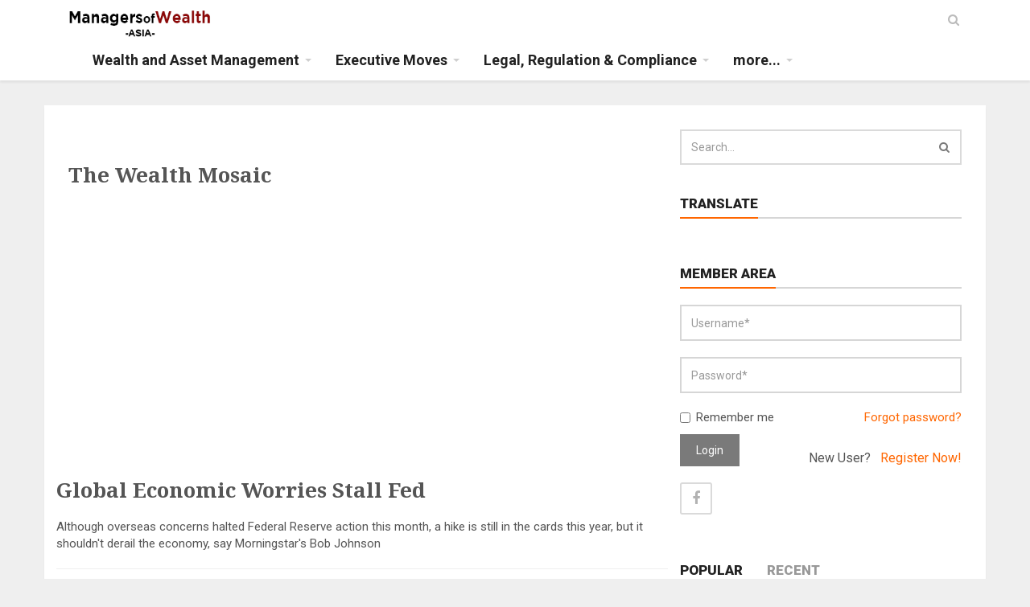

--- FILE ---
content_type: text/html; charset=utf-8
request_url: http://asia.managersofwealth.com/morningstar
body_size: 12572
content:
<!doctype html>
<html>

<head>
  <meta charset="utf-8">
  <meta name="revisit-after" content="1 Day">



<title>Managers of Wealth Asia Pacific</title>
<meta name="Description" content="Wealth, private banking and asset management news and opinion">
<meta name="Keywords" content="managers of wealth asia, banking news network,eubankers,apbankers,mebankers,ambankers,wealth management,fintech, pension news on-line information,breaking news, private client,private wealth advice,investment news,hnw,UHNW,IFA,alternative,tax and legal,unit trust,hedge funds,financial service,high net worth,wealth business,asset allocation,stocks,derivatives,options,bonds,finance publication,Fund management,money,wealth,rich, Fund of funds,Fund of hedge funds,Alternative assets,CTA,Financial services compliance,Money laundering,Private client tax,Inheritance tax,Money management,Asset allocation,Global wealth management,Private client stock broking,private equity,strategy,Succession planning,Estate planning,Family office,philanthropy,High net worth,Multi-family office,Offshore,rich life,Financial planning,Mass affluent,Premier banking,Investment strategies,Managed futures,Portfolio management,Technical analysis,Hedge fund performance,Hedge fund strategies,Fund performance,bank winners,losers,retirement,intermediaries,FREE trial,recession,recovery,market snapshot,takeovers,capital gains,movers and shakers,industry profiles,authoritative commentary,sector analysis,interviews,extensive market reports,people moves,on the move,wealth technology, bank law,Wealth Management,Trust and Estate, Web wise media group, global banking news network,asia pacific banking news network,middle east banking news network,breaking banking news, managers of wealth,WEALTH MANAGEMENT">






  <title> - Managers of Wealth - Asia - Wealth, private banking and asset management news and opinion</title>  <!-- Google tag (gtag.js) -->
<script async src="https://www.googletagmanager.com/gtag/js?id=G-WPMPCB3VJM"></script>
<script>
  window.dataLayer = window.dataLayer || [];
  function gtag(){dataLayer.push(arguments);}
  gtag('js', new Date());

  gtag('config', 'G-WPMPCB3VJM');
</script>  <meta class="viewport" name="viewport" content="width=device-width, initial-scale=1.0">
  <meta http-equiv="X-UA-Compatible" content="IE=edge">

  <!-- Favicon -->
  <!-- <link rel="shortcut icon" href="img/favicon/favicon.ico" type="image/x-icon" /> -->
  <link rel="apple-touch-icon" sizes="57x57" href="img/favicon/apple-touch-icon-57x57.png">
  <link rel="apple-touch-icon" sizes="60x60" href="img/favicon/apple-touch-icon-60x60.png">
  <link rel="apple-touch-icon" sizes="72x72" href="img/favicon/apple-touch-icon-72x72.png">
  <link rel="apple-touch-icon" sizes="76x76" href="img/favicon/apple-touch-icon-76x76.png">
  <link rel="apple-touch-icon" sizes="114x114" href="img/favicon/apple-touch-icon-114x114.png">
  <link rel="apple-touch-icon" sizes="120x120" href="img/favicon/apple-touch-icon-120x120.png">
  <link rel="apple-touch-icon" sizes="144x144" href="img/favicon/apple-touch-icon-144x144.png">
  <link rel="apple-touch-icon" sizes="152x152" href="img/favicon/apple-touch-icon-152x152.png">
  <link rel="apple-touch-icon" sizes="180x180" href="img/favicon/apple-touch-icon-180x180.png">
  <link rel="icon" type="image/png" href="img/favicon/favicon-16x16.png" sizes="16x16">
  <link rel="icon" type="image/png" href="img/favicon/favicon-32x32.png" sizes="32x32">
  <link rel="icon" type="image/png" href="img/favicon/favicon-96x96.png" sizes="96x96">
  <link rel="icon" type="image/png" href="img/favicon/android-chrome-192x192.png" sizes="192x192">

  <!-- Google Fonts -->
  <link href="https://fonts.googleapis.com/css?family=Roboto:100,300,300italic,400,400italic,500,700,700italic,900" rel="stylesheet" type="text/css">
  <link href="https://fonts.googleapis.com/css?family=Noto+Serif:400,400italic,700,700italic" rel="stylesheet" type="text/css">
  <link href="https://fonts.googleapis.com/css?family=Raleway:900" rel="stylesheet" type="text/css">

  <!-- Icon Font -->
  <link rel="stylesheet" href="/assets/plugins/font-awesome/css/font-awesome.min.css">

  <!-- Jquery js -->
  <script src="/assets/js/jquery-1.11.2.min.js"></script>

  <!-- Bootstrap js -->
  <script src="/assets/plugins/bootstrap/js/bootstrap.js"></script>

  <!-- Bootstrap CSS -->
  <link rel="stylesheet" href="/assets/plugins/bootstrap/css/bootstrap.min.css">

  <!-- Theme CSS -->
  <link rel="stylesheet" href="/assets/css/style.css">

  <!-- Edits CSS -->
  <link rel="stylesheet" href="/assets/css/default.css">

  <!--[if lt IE 9]>
    <script src="https://oss.maxcdn.com/libs/html5shiv/3.7.0/html5shiv.js"></script>
    <script src="https://oss.maxcdn.com/libs/respond.js/1.4.2/respond.min.js"></script>
  <![endif]-->
  


  
</head>

<body>


  <div id="main" class="header-style1">

    <header class="header-wrapper clearfix">

      <div class="header" id="header">
        <div class="container">
          <div class="mag-content">
            <div class="row">
              <div class="col-md-12">
                <!-- Mobile Menu Button -->
                <a class="navbar-toggle collapsed" id="nav-button" href="#mobile-nav">
                  <span class="icon-bar"></span>
                  <span class="icon-bar"></span>
                  <span class="icon-bar"></span>
                  <span class="icon-bar"></span>
                </a><!-- .navbar-toggle -->

                <!-- Main Nav Wrapper -->
                <nav class="navbar mega-menu">
                  <a class="logo" href="/" title="Latest financial technology news, research and opinion" rel="home">
                    <img src="https://mow.ams3.cdn.digitaloceanspaces.com/banners/asia_logo.png" style="height: 40px;">
                  </a><!-- .logo -->

                  <!-- Navigation Menu -->
                  <div class="navbar-collapse collapse">
                    <ul class="nav navbar-nav">
  <li class="dropdown menu-color3">
    <a href="/category/1" class="dropdown-toggle" role="button">Wealth and Asset Management</a>
  </li><!-- .dropdown .menu-color1 -->
  <li class="dropdown menu-color3">
    <a href="/category/2" class="dropdown-toggle" role="button">Executive Moves</a>
  </li><!-- .dropdown .menu-color1 -->
  <li class="dropdown menu-color2">
    <a href="/category/4" class="dropdown-toggle" role="button">Legal, Regulation & Compliance</a>
  </li><!-- .dropdown .menu-color1 -->

  <li class="dropdown mega-full menu-color2">
    <a href="#" class="dropdown-toggle" data-toggle="dropdown" role="button" aria-expanded="false">more...</a>
    <ul class="dropdown-menu fullwidth">
      <li>
        <!-- 5 block news in Mega Menu -->
        <div class="mega-menu-5block">
                    <div class="mega-menu-news">
            <div class="mega-menu-detail">
              <h4 class="entry-title">
                <a href="/category/5">FinTech</a>
              </h4>
            </div>
          </div><!-- .mega-menu-news -->
                    <div class="mega-menu-news">
            <div class="mega-menu-detail">
              <h4 class="entry-title">
                <a href="/category/6">Alternative Investments</a>
              </h4>
            </div>
          </div><!-- .mega-menu-news -->
                    <div class="mega-menu-news">
            <div class="mega-menu-detail">
              <h4 class="entry-title">
                <a href="/category/14">Tax</a>
              </h4>
            </div>
          </div><!-- .mega-menu-news -->
                    <div class="mega-menu-news">
            <div class="mega-menu-detail">
              <h4 class="entry-title">
                <a href="/category/16">Comment, Analysis & Research</a>
              </h4>
            </div>
          </div><!-- .mega-menu-news -->
                    <div class="mega-menu-news">
            <div class="mega-menu-detail">
              <h4 class="entry-title">
                <a href="/category/17">Retail Banking</a>
              </h4>
            </div>
          </div><!-- .mega-menu-news -->
                    <div class="mega-menu-news">
            <div class="mega-menu-detail">
              <h4 class="entry-title">
                <a href="/category/18">Investment Bank</a>
              </h4>
            </div>
          </div><!-- .mega-menu-news -->
                    <div class="mega-menu-news">
            <div class="mega-menu-detail">
              <h4 class="entry-title">
                <a href="/category/19">Planet SOS</a>
              </h4>
            </div>
          </div><!-- .mega-menu-news -->
                  </div><!-- .mega-menu-5block -->
      </li>
    </ul><!-- .dropdown-menu .fullwidth -->
  </li><!-- .dropdown .mega-full .menu-color3 -->
  <!-- / Mega Menu -->

</ul><!-- .nav .navbar-nav -->                  </div><!-- .navbar-collapse -->
                  <!-- End Navigation Menu -->

                </nav><!-- .navbar -->

                <div id="sb-search" class="sb-search">
                  <form action="/search" method="get" accept-charset="utf-8">                  <input class="sb-search-input" placeholder="Enter your search text..." type="text" value="" name="search" id="search">
                  <input class="sb-search-submit" type="submit" value="">
                  <span class="sb-icon-search fa fa-search" data-toggle="tooltip" data-placement="bottom" title="Search"></span>
                  </form>                </div><!-- .sb-search -->
              </div>
            </div>
          </div><!-- .mag-content -->
        </div><!-- .container -->
      </div><!-- .header -->

    </header><!-- .header-wrapper -->

    <div class="container main-wrapper">
      <!-- End Main Banner -->
      <div class="mag-content clearfix">
        <div class="row">
          <div class="col-md-12">
            <div class="ad728-wrapper">
              <br>
              <!-- AdSpeed.com Tag 8.1 for [Zone] website - leaderboard 728x90 [Any Dimension] -->
<script type="text/javascript" src="https://g.adspeed.net/ad.php?do=js&zid=123051&oid=28662&wd=-1&ht=-1&target=_blank"></script>
<!-- AdSpeed.com End -->            </div>
          </div>
        </div>
      </div>
      <!-- End Main Banner -->
      <div class="main-content mag-content clearfix">
        <div class="row blog-content" data-stickyparent>
          <div class="col-md-8" data-stickycolumn>
            <p>&nbsp;</p>
<!-- <img src="https://www.morningstar.co.uk/includes/images/MorningstarLogo-Header.gif"> -->
<h3>The Wealth Mosaic</h3>
<link href="http://vjs.zencdn.net/c/video-js.css" rel="stylesheet">
<script src="http://vjs.zencdn.net/c/video.js"></script>
<div class='row'>
	<div class="span8">
		<div  class="img-polaroid" style="width:560px">
			<!--
			<iframe width="560" height="315" src="http://video.morningstar.com/uk/video2012/121212_rdr_axa_robbailey_mstar.mp4" frameborder="0" allowfullscreen></iframe>
			-->
						<iframe width="560" height="315" src="https://www.youtube.com/embed/http://video.morningstar.com/us/video2015/150917_bob_mstar.mp4?controls=0" title="YouTube video player" frameborder="0" allow="accelerometer; autoplay; clipboard-write; encrypted-media; gyroscope; picture-in-picture" allowfullscreen></iframe>
					</div>
		<div id="body">
			<h3>Global Economic Worries Stall Fed</h3>
			Although overseas concerns halted Federal Reserve action this month, a hike is still in the cards this year, but it shouldn't derail the economy, say Morningstar's Bob Johnson			<hr>
			<p>
	<span style="color: rgb(0, 0, 0); font-family: Verdana, Arial, Helvetica, sans-serif; font-size: 13px; font-style: normal; font-variant: normal; font-weight: normal; letter-spacing: normal; line-height: 22px; orphans: auto; text-align: left; text-indent: 0px; text-transform: none; white-space: normal; widows: 1; word-spacing: 0px; -webkit-text-stroke-width: 0px; display: inline !important; float: none; background-color: rgb(253, 253, 253);">Transcript not yet available; please check back soon.</span></p>
		</div>
	</div>

	<div class="span4">
		<h3>Latest</h3>
		<div>
					<div>
				<a href="http://www.morningstar.co.uk/uk/videoCenter/videoCenter.aspx?id=715227" target="_blank"><img class="img-polaroid" src="http://im.mstar.com/im/videocenter/150917_bob_smallthumb.jpg" style="float:left; margin-right: 5px;"></a>
				<a href="http://www.morningstar.co.uk/uk/videoCenter/videoCenter.aspx?id=715227" target="_blank">Global Economic Worries Stall Fed</a>
				<br>Although overseas concerns halted Federal Reserve action this month, a hike is still in the cards this year, but it shouldn't derail the economy, say Morningstar's Bob Johnson			</div>
			<hr>
					<div>
				<a href="http://www.morningstar.co.uk/uk/videoCenter/videoCenter.aspx?id=692451" target="_blank"><img class="img-polaroid" src="http://video.morningstar.com/uk/im/150413_AtE_Patrick_OSullivan_smallthumb.jpg" style="float:left; margin-right: 5px;"></a>
				<a href="http://www.morningstar.co.uk/uk/videoCenter/videoCenter.aspx?id=692451" target="_blank">Are We Doing Enough to Prepare for Retirement?</a>
				<br>Government-led policy is helping us save more and give us the freedom to do what we want with our cash on retirement. But is that enough to eradicate pension poverty?			</div>
			<hr>
					<div>
				<a href="http://www.morningstar.co.uk/uk/videoCenter/videoCenter.aspx?id=690095" target="_blank"><img class="img-polaroid" src="http://video.morningstar.com/uk/im/150319_MICEU_Andrei_Kozyrev_smallthumb.jpg" style="float:left; margin-right: 5px;"></a>
				<a href="http://www.morningstar.co.uk/uk/videoCenter/videoCenter.aspx?id=690095" target="_blank">Russia is Too Dependent on Oil says Former Minister</a>
				<br>The Russian economy is not diversified enough to recover out of recession says former soviet Andrei Kozyrev - and it could face greater political unrest if the oil price doesn't rally			</div>
			<hr>
					<div>
				<a href="http://www.morningstar.co.uk/uk/videoCenter/videoCenter.aspx?id=666510" target="_blank"><img class="img-polaroid" src="http://im.mstar.com/im/videocenter/140926_gross_smallthumb.jpg" style="float:left; margin-right: 5px;"></a>
				<a href="http://www.morningstar.co.uk/uk/videoCenter/videoCenter.aspx?id=666510" target="_blank">PIMCO Investors: Time to Reassess, Not Panic</a>
				<br>Gross' departure will have definite repercussions at PIMCO, but the depth of the firm's research capabilities means investors can take some time to assess how Gross' exit will impact the firm before making an investment decision, says Morningstar's Michael Herbst			</div>
			<hr>
					<div>
				<a href="http://www.morningstar.co.uk/uk/videoCenter/videoCenter.aspx?id=643918" target="_blank"><img class="img-polaroid" src="http://video.morningstar.com/uk/im/140422_WSIIWY_OliverBell_smallthumb.jpeg" style="float:left; margin-right: 5px;"></a>
				<a href="http://www.morningstar.co.uk/uk/videoCenter/videoCenter.aspx?id=643918" target="_blank">Frontier Markets Offer Strongest Growth Over the Next Decade</a>
				<br>With most emerging markets offering growth at a similar pace to developed markets, T. Rowe Price's Oliver Bell sees frontier markets as the most promising over the next decade			</div>
			<hr>
					<div>
				<a href="http://www.morningstar.co.uk/uk/videoCenter/videoCenter.aspx?id=640952" target="_blank"><img class="img-polaroid" src="http://video.morningstar.com/uk/im/140325_3stocktips_dickiehodges_smallthumb.jpg" style="float:left; margin-right: 5px;"></a>
				<a href="http://www.morningstar.co.uk/uk/videoCenter/videoCenter.aspx?id=640952" target="_blank">3 Bond Investing Tips</a>
				<br>Rising interest rates, quantitative easing from Japan and implicit market support from the European Central Bank all make for interesting opportunities for bond investors			</div>
			<hr>
					<div>
				<a href="http://www.morningstar.co.uk/uk/videoCenter/videoCenter.aspx?id=638221" target="_blank"><img class="img-polaroid" src="http://video.morningstar.com/uk/im/140304_3stocktips_helenewilliamson_smallthumb.jpg" style="float:left; margin-right: 5px;"></a>
				<a href="http://www.morningstar.co.uk/uk/videoCenter/videoCenter.aspx?id=638221" target="_blank">Which Bond Markets Offer Value?</a>
				<br>Where are the professionals finding opportunities in the fixed income market? First State's bond manager Helene Williamson reveals her top three tips			</div>
			<hr>
					<div>
				<a href="http://www.morningstar.co.uk/uk/videoCenter/videoCenter.aspx?id=632870" target="_blank"><img class="img-polaroid" src="http://video.morningstar.com/uk/im/140130_3stocktips_fraserlundie_smallthumb.jpg" style="float:left; margin-right: 5px;"></a>
				<a href="http://www.morningstar.co.uk/uk/videoCenter/videoCenter.aspx?id=632870" target="_blank">3 Bond Investment Tips</a>
				<br>Fixed income fund manager Fraser Lundie of Hermes explains how he mitigates interest rate risk in his portfolio and why he prioritises quality and long duration bonds			</div>
			<hr>
					<div>
				<a href="http://www.morningstar.co.uk/uk/videoCenter/videoCenter.aspx?id=630837" target="_blank"><img class="img-polaroid" src="http://video.morningstar.com/uk/im/140116_3stocktips_andrewbell_smallthumb.jpg" style="float:left; margin-right: 5px;"></a>
				<a href="http://www.morningstar.co.uk/uk/videoCenter/videoCenter.aspx?id=630837" target="_blank">3 Unloved Investments</a>
				<br>Contrarian investing buys unloved assets. We explain why now is the right time to invest in financial stocks, private equity funds and China			</div>
			<hr>
					<div>
				<a href="http://www.morningstar.co.uk/uk/videoCenter/videoCenter.aspx?id=623061" target="_blank"><img class="img-polaroid" src="http://video.morningstar.com/uk/im/131211_asktheexpert_olik_smallthumb.jpg" style="float:left; margin-right: 5px;"></a>
				<a href="http://www.morningstar.co.uk/uk/videoCenter/videoCenter.aspx?id=623061" target="_blank">What Next for Emerging Market Debt?</a>
				<br>Ask the Expert: For the first time in five years, emerging market debt lost cash in 2013. Does this mean a buying opportunity or has the asset got further to fall?			</div>
			<hr>
					<div>
				<a href="http://www.morningstar.co.uk/uk/videoCenter/videoCenter.aspx?id=621050" target="_blank"><img class="img-polaroid" src="http://video.morningstar.com/uk/im/131126_asktheexpert_jgz_smallthumb.jpg" style="float:left; margin-right: 5px;"></a>
				<a href="http://www.morningstar.co.uk/uk/videoCenter/videoCenter.aspx?id=621050" target="_blank">When To Choose Trackers and ETFs Over an Active Manager</a>
				<br>Low-cost passive funds are great tools for investing in mainstream areas of the market such as the FTSE 100, but an active manager can add extra value in more exotic areas			</div>
			<hr>
					<div>
				<a href="http://www.morningstar.co.uk/uk/videoCenter/videoCenter.aspx?id=613539" target="_blank"><img class="img-polaroid" src="http://video.morningstar.com/uk/im/131001_IFP-conference_stevegazard_smallthumb.jpg" style="float:left; margin-right: 5px;"></a>
				<a href="http://www.morningstar.co.uk/uk/videoCenter/videoCenter.aspx?id=613539" target="_blank">What's Frustrating Financial Advisers?</a>
				<br>Finding top-quality staff, attracting new advisers to the industry and frustration with the regulator are among issues hampering financial planners			</div>
			<hr>
					<div>
				<a href="http://www.morningstar.co.uk/uk/videoCenter/videoCenter.aspx?id=613537" target="_blank"><img class="img-polaroid" src="http://im.mstar.com/im/videocenter/131002_bob_smallthumb.jpg" style="float:left; margin-right: 5px;"></a>
				<a href="http://www.morningstar.co.uk/uk/videoCenter/videoCenter.aspx?id=613537" target="_blank">Shutdown Could Take a Big Bite Out of the US Economy</a>
				<br>A prolonged government closure could subtract half a percent from US GDP growth based on the impact from the 1990s shutdown and the number of furloughed government workers today			</div>
			<hr>
					<div>
				<a href="http://www.morningstar.co.uk/uk/videoCenter/videoCenter.aspx?id=609896" target="_blank"><img class="img-polaroid" src="http://im.mstar.com/im/videocenter/130829_fridayfive_smallthumb.jpg" style="float:left; margin-right: 5px;"></a>
				<a href="http://www.morningstar.co.uk/uk/videoCenter/videoCenter.aspx?id=609896" target="_blank">5 Top Tips from Warren Buffett</a>
				<br>On the occasion of his 83rd birthday, we examine how the Berkshire Hathaway chairman's principles help investors succeed			</div>
			<hr>
					<div>
				<a href="http://www.morningstar.co.uk/uk/videoCenter/videoCenter.aspx?id=607467" target="_blank"><img class="img-polaroid" src="http://video.morningstar.com/uk/im/130813_asktheexpert_jackiebeard_smallthumb.jpg" style="float:left; margin-right: 5px;"></a>
				<a href="http://www.morningstar.co.uk/uk/videoCenter/videoCenter.aspx?id=607467" target="_blank">Ask the Expert: What are Performance Fees?</a>
				<br>The first in a new weekly series, we ask Morningstar analysts to decipher the more complicated aspects of investing			</div>
			<hr>
					<div>
				<a href="http://www.morningstar.co.uk/uk/videoCenter/videoCenter.aspx?id=605830" target="_blank"><img class="img-polaroid" src="http://video.morningstar.com/uk/im/130801_japan_whysitdifferentthistime_smallthumb.jpg" style="float:left; margin-right: 5px;"></a>
				<a href="http://www.morningstar.co.uk/uk/videoCenter/videoCenter.aspx?id=605830" target="_blank">Fund in Focus: JP Morgan Japanese Investment Trust</a>
				<br>The first in a new video series, where Morningstar asks a leading fund manager: "Why should I invest with you?"			</div>
			<hr>
					<div>
				<a href="http://www.morningstar.co.uk/uk/videoCenter/videoCenter.aspx?id=603988" target="_blank"><img class="img-polaroid" src="http://video.morningstar.com/uk/im/130724_fundmanagerdisclosure_smallthumb.jpg" style="float:left; margin-right: 5px;"></a>
				<a href="http://www.morningstar.co.uk/uk/videoCenter/videoCenter.aspx?id=603988" target="_blank">Who's Really Managing Your Fund?</a>
				<br>Morningstar is now asking fund companies to name all the managers of a fund, so investors know exactly who's calling the shots			</div>
			<hr>
					<div>
				<a href="http://www.morningstar.co.uk/uk/videoCenter/videoCenter.aspx?id=600923" target="_blank"><img class="img-polaroid" src="http://video.morningstar.com/uk/im/130605_christine2_smallthumb.jpg" style="float:left; margin-right: 5px;"></a>
				<a href="http://www.morningstar.co.uk/uk/videoCenter/videoCenter.aspx?id=600923" target="_blank">When Professional Guidance Pays Off</a>
				<br>Morningstar's director of personla finance says a financial adviser can earn his or her keep many times over, particularly in some of these specific examples			</div>
			<hr>
					<div>
				<a href="http://www.morningstar.co.uk/uk/videoCenter/videoCenter.aspx?id=599438" target="_blank"><img class="img-polaroid" src="http://video.morningstar.com/uk/im/130607_wenning1_smallthumb.jpg" style="float:left; margin-right: 5px;"></a>
				<a href="http://www.morningstar.co.uk/uk/videoCenter/videoCenter.aspx?id=599438" target="_blank">Watch Out for These Signs Of a Dividend in Danger</a>
				<br>Morningstar's Todd Wenning tells us his list of important signs to watch out for if you own a stock for its dividend			</div>
			<hr>
					<div>
				<a href="http://www.morningstar.co.uk/uk/videoCenter/videoCenter.aspx?id=599440" target="_blank"><img class="img-polaroid" src="http://video.morningstar.com/uk/im/130606_rekenthaleruk_smallthumb.jpg" style="float:left; margin-right: 5px;"></a>
				<a href="http://www.morningstar.co.uk/uk/videoCenter/videoCenter.aspx?id=599440" target="_blank">High Fees and Poor Transparency Are Letting Down Investors</a>
				<br>Morningstar's Global Fund Investor Experience report shows the British fund industry could do more to cater to investor needs			</div>
			<hr>
					<div>
				<a href="http://www.morningstar.co.uk/uk/videoCenter/videoCenter.aspx?id=597791" target="_blank"><img class="img-polaroid" src="http://video.morningstar.com/uk/im/130514_mic2013_int015_hollymackay_smallthumb.jpg" style="float:left; margin-right: 5px;"></a>
				<a href="http://www.morningstar.co.uk/uk/videoCenter/videoCenter.aspx?id=597791" target="_blank">What Does the Future Hold for Investment Platforms?</a>
				<br>Holly Mackay of Platforum expects to see the greatest growth in the workplace savings market, with platforms becoming ubiquitous over time			</div>
			<hr>
					<div>
				<a href="http://www.morningstar.co.uk/uk/videocenter/videoCenter.aspx?id=593380" target="_blank"><img class="img-polaroid" src="http://video.morningstar.com/uk/im/130423_fundmanagerchanges_olikettlewell_smallthumb.jpg" style="float:left; margin-right: 5px;"></a>
				<a href="http://www.morningstar.co.uk/uk/videocenter/videoCenter.aspx?id=593380" target="_blank">What to Do When Your Fund Manager Leaves</a>
				<br>After a string of high-profile fund manager departures, Morningstar's Oli Kettlewell explains how to assess such news			</div>
			<hr>
					<div>
				<a href="http://www.morningstar.co.uk/uk/videoCenter/videoCenter.aspx?id=592444" target="_blank"><img class="img-polaroid" src="http://video.morningstar.com/uk/im/130415_proadviser_adviser_codepotato_smallthumb.jpg" style="float:left; margin-right: 5px;"></a>
				<a href="http://www.morningstar.co.uk/uk/videoCenter/videoCenter.aspx?id=592444" target="_blank">Financial Advisers: How To Make a Great Website</a>
				<br>Gareth Thompson of [codepotato] outlines the essential steps to building--and maintaining--a great financial adviser website.			</div>
			<hr>
					<div>
				<a href="http://www.morningstar.co.uk/uk/videoCenter/videoCenter.aspx?id=588551" target="_blank"><img class="img-polaroid" src="http://www.morningstar.co.uk/static/UploadManager/Image/Cardy%20sml.jpg" style="float:left; margin-right: 5px;"></a>
				<a href="http://www.morningstar.co.uk/uk/videoCenter/videoCenter.aspx?id=588551" target="_blank">Giving Independent vs. Restricted Financial Advice</a>
				<br>Gill Cardy of IFA Centre discusses how the independent vs. restricted decision is playing out in the implementation stage of RDR			</div>
			<hr>
					<div>
				<a href="http://www.morningstar.co.uk/uk/videoCenter/videoCenter.aspx?id=586874" target="_blank"><img class="img-polaroid" src="http://video.morningstar.com/uk/im/130306_shoparound_richardparkin_smallthumb.jpg" style="float:left; margin-right: 5px;"></a>
				<a href="http://www.morningstar.co.uk/uk/videoCenter/videoCenter.aspx?id=586874" target="_blank">Don't Miss Out on Opportunities in Aspiring Growth Markets</a>
				<br>Many savvy savers make a key mistake when buying their annuities and this can haunt them for the rest of their retired lives.			</div>
			<hr>
					<div>
				<a href="http://www.morningstar.co.uk/uk/videoCenter/videoCenter.aspx?id=588443" target="_blank"><img class="img-polaroid" src="http://video.morningstar.com/uk/im/130307_fmf_richardbuxton_smallthumb.jpg" style="float:left; margin-right: 5px;"></a>
				<a href="http://www.morningstar.co.uk/uk/videoCenter/videoCenter.aspx?id=588443" target="_blank">Fund Managers’ Favourites: Richard Buxton's Top Picks</a>
				<br>Outgoing Schroders fund manager Richard Buxton discusses his three favourite UK equity ideas and says he's not shy about investing in British banks and the gambling industry			</div>
			<hr>
					<div>
				<a href="http://www.morningstar.co.uk/uk/videocenter/videoCenter.aspx?id=586698" target="_blank"><img class="img-polaroid" src="http://video.morningstar.com/uk/im/130226_apcims_jus_smallthumb.jpg" style="float:left; margin-right: 5px;"></a>
				<a href="http://www.morningstar.co.uk/uk/videocenter/videoCenter.aspx?id=586698" target="_blank">Shhh...The Global Economy Is Doing Just Fine</a>
				<br>Investors have to wade through a quagmire of negative news on a daily basis but underneath it all, the world econonmy is actually doing quite well, says Justin Urquhart-Stewart			</div>
			<hr>
					<div>
				<a href="http://www.morningstar.co.uk/uk/videocenter/videoCenter.aspx?id=585423" target="_blank"><img class="img-polaroid" src="http://video.morningstar.com/uk/im/130218_investinginequities_withetfs_smallthumb.jpg" style="float:left; margin-right: 5px;"></a>
				<a href="http://www.morningstar.co.uk/uk/videocenter/videoCenter.aspx?id=585423" target="_blank">Investing in Equities with ETFs</a>
				<br>Exchange-traded funds' instant diversification and low-cost benefits make them great tools for investing in equities			</div>
			<hr>
					<div>
				<a href="http://www.morningstar.com/cover/videocenter.aspx?id=583256" target="_blank"><img class="img-polaroid" src="http://im.mstar.com/im/videocenter/130201_jobs_smallthumb.jpg" style="float:left; margin-right: 5px;"></a>
				<a href="http://www.morningstar.com/cover/videocenter.aspx?id=583256" target="_blank">No Great Expectations (or Worries) for the Job Market</a>
				<br>Recent revisions helped 2012's employment growth look better than initial forecasts, but we don't expect a sizable surge (or decline) for 2013.			</div>
			<hr>
					<div>
				<a href="http://www.morningstar.co.uk/uk/videocenter/videoCenter.aspx?id=580341" target="_blank"><img class="img-polaroid" src="http://im.mstar.com/im/videocenter/130103_jain_smallthumb.jpg" style="float:left; margin-right: 5px;"></a>
				<a href="http://www.morningstar.co.uk/uk/videocenter/videoCenter.aspx?id=580341" target="_blank">Contrarian Approach to Growth Pays Off</a>
				<br>Morningstar 2012 International Stock Fund Manager of the Year Rajiv Jain expects continued earnings growth for the less popular growth stories of tobacco and Indian consumer stocks.			</div>
			<hr>
					<div>
				<a href="http://www.morningstar.co.uk/uk/videoCenter/videoCenter.aspx?id=576851" target="_blank"><img class="img-polaroid" src="http://video.morningstar.com/uk/im/121129_fmf_stephenmessage_smallthumb.jpg" style="float:left; margin-right: 5px;"></a>
				<a href="http://www.morningstar.co.uk/uk/videoCenter/videoCenter.aspx?id=576851" target="_blank">Fund Managers’ Favourites: 3-Year Anniversary </a>
				<br>Fund manager Stephen Message looks back at three years of managing the Old Mutual Equity Income fund, plus he reveals his top three stock picks			</div>
			<hr>
					<div>
				<a href="http://www.morningstar.co.uk/uk/videoCenter/videoCenter.aspx?id=574623" target="_blank"><img class="img-polaroid" src="http://video.morningstar.com/uk/im/121112_marketoutlook_petertoogood_smallthumb.jpg" style="float:left; margin-right: 5px;"></a>
				<a href="http://www.morningstar.co.uk/uk/videoCenter/videoCenter.aspx?id=574623" target="_blank">UK, European Stocks Remain Better Value than the US</a>
				<br>The current environment means investing just isn't as fun as it used to be, but it's not the end of the world, says Morningstar OBSR's Peter Toogood			</div>
			<hr>
					<div>
				<a href="http://www.morningstar.co.uk/uk/videoCenter/videoCenter.aspx?id=576854" target="_blank"><img class="img-polaroid" src="http://im.mstar.com/im/videocenter/121119_brilliant_smallthumb.jpg" style="float:left; margin-right: 5px;"></a>
				<a href="http://www.morningstar.co.uk/uk/videoCenter/videoCenter.aspx?id=576854" target="_blank">Reviewing 10 Years of Morningstar Equity Ratings </a>
				<br>Morningstar's Heather Brilliant details our 10-year track record for stocks, particularly the strong outperformance of 5-star names with competitive advantages			</div>
			<hr>
				</div>
	</div>
</div>          </div><!-- End Left big column -->

          <div class="col-md-4" data-stickycolumn>
            <aside class="sidebar clearfix">

  <div class="widget searchwidget">
    <form action="/search" method="get" accept-charset="utf-8" class="searchwidget-form">      <div class="input-group">
        <input type="text" name="search" class="form-control" placeholder="Search...">
        <span class="input-group-btn">
          <button class="btn btn-default" type="submit"><i class="fa fa-search"></i></button>
        </span>
      </div>
    </form>  </div>

  <div class="widget tagwidget">
    <h3 class="block-title"><span>Translate</span></h3>
    <div id="google_translate_element"></div><script type="text/javascript">
function googleTranslateElementInit() {
  new google.translate.TranslateElement({pageLanguage: 'en', layout: google.translate.TranslateElement.InlineLayout.SIMPLE}, 'google_translate_element');
}
</script><script type="text/javascript" src="//translate.google.com/translate_a/element.js?cb=googleTranslateElementInit"></script>
        
  </div>

  <div class="widget tagwidget">
    <h3 class="block-title"><span>Member Area</span></h3>
  <form action="/login/check" method="post" id="login-form" accept-charset="utf-8"><div class="form-group">
  <input type="text" name="username" id="login_username" class="form-control required" placeholder="Username*">
</div>
<div class="form-group">
	<input type="password" name="password" id="login_password" class="form-control required" placeholder="Password*">
</div>
<div class="checkbox">
	<label>
		<input type="checkbox" value="Y" name="remember"> Remember me
	</label>
	<div class="pull-right">
		<a href="/login/forgot">Forgot password?</a>
	</div>
</div>
<div class="form-group">
	<button type="submit" class="btn btn-default">Login</button>
	<div class="pull-right">
		<h5 style='font-family:"Roboto",Arial,sans-serif; font-weight:400;'>New User? &nbsp;&nbsp;<a href="/registration">Register Now!</a></h5>
	</div>
</div>
<ul class="social-list clearfix">
	<li class="social-facebook">
		<a data-original-title="Facebook" title="" id="facebook" data-placement="bottom" data-toggle="tooltip" href="/kopauth/authenticate/facebook">
			<i class="fa fa-facebook"></i>
		</a>
	</li>
	</ul>
</form>
<script type="text/javascript" src="/assets/js/jquery.validate.min.js"></script><script type="text/javascript">
	$(document).ready(function(){
		$('#login-form').validate();
	});
	/*
	hello.init({
		facebook : '1752304455019308',
		twitter: '2gGpFDZxxe0EpbiQVZLuFjlmf'
	}, {redirect_uri: 'http://fintech-news.net/welcome'});

	$('#facebook').click(function(){
		var facebook = hello('facebook');
		facebook.login().then(function(){
			return facebook.api('me');
		}).then(function(p){
			document.getElementById('facebook').innerHTML = "<img src='"+ p.thumbnail + "' width=24/>Connected to "+ network +" as " + p.name;
		});
	});

	$('#twitter').click(function(){
		hello('twitter').login();
	});

	$('#linkedin').click(function(){
		hello('linkedin').login();
	});

	hello.on('auth.login', function(auth) {
		hello(auth.network).api('me').then(function(r) {
			$.post("/settings/social_sites_login", {first_name: r.first_name, last_name: r.last_name},
				function(data) {
					if (data.result) {
						$('#login_username').val(data.firstname);
						$('#login_password').val(data.password);

						document.forms["login-form"].submit();
					}
				}
			), "json"
		});
	});
	*/
</script>  </div>
<div>
 <!-- AdSpeed.com Tag 8.1 for [Zone] website - 300x600 [Any Dimension] -->
<script type="text/javascript" src="https://g.adspeed.net/ad.php?do=js&zid=123049&oid=28662&wd=-1&ht=-1&target=_blank"></script>
<!-- AdSpeed.com End -->
</div>

<div style="margin-top: 20px;">

<!-- AdSpeed.com Tag 8.1 for [Zone] website - 300x300 [Any Dimension] -->
<script type="text/javascript" src="https://g.adspeed.net/ad.php?do=js&zid=123048&oid=28662&wd=-1&ht=-1&target=_blank"></script>
<!-- AdSpeed.com End -->

</div>
  
    <div class="widget tabwidget">
    <ul class="nav nav-tabs" role="tablist" id="widget-tab">
  <li role="presentation" class="active"><a href="#tab-popular" aria-controls="tab-popular" role="tab" data-toggle="tab">Popular</a></li>
  <li role="presentation"><a href="#tab-recent" aria-controls="tab-recent" role="tab" data-toggle="tab">Recent</a></li>
</ul>

<div class="tab-content">
  <div role="tabpanel" class="tab-pane active" id="tab-popular">
  
      <article class="widget-post clearfix">
      <div class="simple-thumb">
                  <a href="/article/77275/strong-wealth-management-and-ipo-pipelines-to-underpin-hong-kong-bank-growth-in-2026-says"><img src="/mthumb.php?src=https://mow.ams3.digitaloceanspaces.com/mow.ams3.digitaloceanspaces.com/website/69730a3da975c_business-8415251_640.jpg&w=95&h=80" alt=""/></a>
              </div>
      <header>
        <h3>
          <a href="/article/77275/strong-wealth-management-and-ipo-pipelines-to-underpin-hong-kong-bank-growth-in-2026-says">Strong wealth management and IPO pipelines to underpin Hong Kong bank growth in 2026, says</a>
        </h3>
        <p class="simple-share">
        	<span><i class="fa fa-clock-o"></i> 01-23-2026</span>
         <!-- <span><i class="fa fa-eye"></i> 145 views</span> -->
        </p>
      </header>
    </article>
      <article class="widget-post clearfix">
      <div class="simple-thumb">
                  <a href="/article/77271/standard-chartered-hk-opens-one-ifc-wealth-management-centre"><img src="/mthumb.php?src=https://mow.ams3.digitaloceanspaces.com/mow.ams3.digitaloceanspaces.com/website/6972069a5b23c_ai-generated-8983507_640.jpg&w=95&h=80" alt=""/></a>
              </div>
      <header>
        <h3>
          <a href="/article/77271/standard-chartered-hk-opens-one-ifc-wealth-management-centre">Standard Chartered HK opens One IFC Wealth Management Centre</a>
        </h3>
        <p class="simple-share">
        	<span><i class="fa fa-clock-o"></i> 01-22-2026</span>
         <!-- <span><i class="fa fa-eye"></i> 128 views</span> -->
        </p>
      </header>
    </article>
      <article class="widget-post clearfix">
      <div class="simple-thumb">
                  <a href="/article/77273/fnz-and-centric-extend-strategic-partnership-to-modernise-adviser-platform-in-australia"><img src="/mthumb.php?src=https://mow.ams3.digitaloceanspaces.com/mow.ams3.digitaloceanspaces.com/website/697228efd2a44_lobbyism-9375933_640.jpg&w=95&h=80" alt=""/></a>
              </div>
      <header>
        <h3>
          <a href="/article/77273/fnz-and-centric-extend-strategic-partnership-to-modernise-adviser-platform-in-australia">FNZ and Centric extend strategic partnership to modernise adviser platform in Australia</a>
        </h3>
        <p class="simple-share">
        	<span><i class="fa fa-clock-o"></i> 01-22-2026</span>
         <!-- <span><i class="fa fa-eye"></i> 123 views</span> -->
        </p>
      </header>
    </article>
      <article class="widget-post clearfix">
      <div class="simple-thumb">
                  <a href="/article/77278/bok-debuts-bespoke-ai-for-central-bank-use"><img src="/mthumb.php?src=https://mow.ams3.digitaloceanspaces.com/mow.ams3.digitaloceanspaces.com/website/69732b5f0e102_bank_of_korea.jpg&w=95&h=80" alt=""/></a>
              </div>
      <header>
        <h3>
          <a href="/article/77278/bok-debuts-bespoke-ai-for-central-bank-use">BoK debuts bespoke AI for central bank use </a>
        </h3>
        <p class="simple-share">
        	<span><i class="fa fa-clock-o"></i> 01-23-2026</span>
         <!-- <span><i class="fa fa-eye"></i> 121 views</span> -->
        </p>
      </header>
    </article>
      <article class="widget-post clearfix">
      <div class="simple-thumb">
                  <a href="/article/77277/nomura-meeting-evolving-client-needs-in-wealth-management"><img src="/mthumb.php?src=https://mow.ams3.digitaloceanspaces.com/mow.ams3.digitaloceanspaces.com/website/6973217c1d37b_business-8676559_640.jpg&w=95&h=80" alt=""/></a>
              </div>
      <header>
        <h3>
          <a href="/article/77277/nomura-meeting-evolving-client-needs-in-wealth-management">Nomura: Meeting evolving client needs in wealth management</a>
        </h3>
        <p class="simple-share">
        	<span><i class="fa fa-clock-o"></i> 01-23-2026</span>
         <!-- <span><i class="fa fa-eye"></i> 115 views</span> -->
        </p>
      </header>
    </article>
      <article class="widget-post clearfix">
      <div class="simple-thumb">
                  <a href="/article/77272/dash-hires-morningstar-wealth-exec"><img src="/mthumb.php?src=https://mow.ams3.digitaloceanspaces.com/mow.ams3.digitaloceanspaces.com/website/69720cc24be20_1768875233178.jpg&w=95&h=80" alt=""/></a>
              </div>
      <header>
        <h3>
          <a href="/article/77272/dash-hires-morningstar-wealth-exec">DASH hires Morningstar wealth exec</a>
        </h3>
        <p class="simple-share">
        	<span><i class="fa fa-clock-o"></i> 01-22-2026</span>
         <!-- <span><i class="fa fa-eye"></i> 113 views</span> -->
        </p>
      </header>
    </article>
      <article class="widget-post clearfix">
      <div class="simple-thumb">
                  <a href="/article/77274/manulife-partners-hang-seng-bank-for-income-fund-launch"><img src="/mthumb.php?src=https://mow.ams3.digitaloceanspaces.com/mow.ams3.digitaloceanspaces.com/website/697308c0518c0_handshake-4612930_640.jpg&w=95&h=80" alt=""/></a>
              </div>
      <header>
        <h3>
          <a href="/article/77274/manulife-partners-hang-seng-bank-for-income-fund-launch">Manulife partners Hang Seng Bank for income fund launch</a>
        </h3>
        <p class="simple-share">
        	<span><i class="fa fa-clock-o"></i> 01-23-2026</span>
         <!-- <span><i class="fa fa-eye"></i> 111 views</span> -->
        </p>
      </header>
    </article>
      <article class="widget-post clearfix">
      <div class="simple-thumb">
                  <a href="/article/77276/wisdom-family-office-strengthens-leadership-with-paragon-hire"><img src="/mthumb.php?src=https://mow.ams3.digitaloceanspaces.com/mow.ams3.digitaloceanspaces.com/website/69732015881f2_1768882403829.jpg&w=95&h=80" alt=""/></a>
              </div>
      <header>
        <h3>
          <a href="/article/77276/wisdom-family-office-strengthens-leadership-with-paragon-hire">Wisdom Family Office Strengthens Leadership With Paragon Hire</a>
        </h3>
        <p class="simple-share">
        	<span><i class="fa fa-clock-o"></i> 01-23-2026</span>
         <!-- <span><i class="fa fa-eye"></i> 97 views</span> -->
        </p>
      </header>
    </article>
    </div><!-- Popular posts -->

  <div role="tabpanel" class="tab-pane" id="tab-recent">
      <article class="widget-post clearfix">
      <div class="simple-thumb">
                  <a href="/article/77286/federated-hermes-plans-to-open-hong-kong-office"><img src="/mthumb.php?src=https://mow.ams3.digitaloceanspaces.com/mow.ams3.digitaloceanspaces.com/website/6977440d55ac0_hong-kong-1198105_640.jpg&w=95&h=80" alt=""/></a>
              </div>
      <header>
        <h3>
          <a href="/article/77286/federated-hermes-plans-to-open-hong-kong-office">Federated Hermes plans to open Hong Kong office</a>
        </h3>
        <p class="simple-share">
          <span><i class="fa fa-clock-o"></i> 01-27-2026</span>
        </p>
      </header>
    </article>
      <article class="widget-post clearfix">
      <div class="simple-thumb">
                  <a href="/article/77287/hsbc-malaysia-opens-premier-centre-in-petaling-jaya-to-boost-wealth-services"><img src="/mthumb.php?src=https://mow.ams3.digitaloceanspaces.com/mow.ams3.digitaloceanspaces.com/website/697873adabbe1_you-le-GAMKlEKghTw-unsplash.jpg&w=95&h=80" alt=""/></a>
              </div>
      <header>
        <h3>
          <a href="/article/77287/hsbc-malaysia-opens-premier-centre-in-petaling-jaya-to-boost-wealth-services">HSBC Malaysia Opens Premier Centre in Petaling Jaya to Boost Wealth Services</a>
        </h3>
        <p class="simple-share">
          <span><i class="fa fa-clock-o"></i> 01-27-2026</span>
        </p>
      </header>
    </article>
      <article class="widget-post clearfix">
      <div class="simple-thumb">
                  <a href="/article/77288/morgan-stanley-wants-more-from-mufg-ties-to-be-top-in-japan"><img src="/mthumb.php?src=https://mow.ams3.digitaloceanspaces.com/mow.ams3.digitaloceanspaces.com/website/69785a42cbbfa_business-7083819_640.png&w=95&h=80" alt=""/></a>
              </div>
      <header>
        <h3>
          <a href="/article/77288/morgan-stanley-wants-more-from-mufg-ties-to-be-top-in-japan">Morgan Stanley wants more from MUFG ties to be top in Japan</a>
        </h3>
        <p class="simple-share">
          <span><i class="fa fa-clock-o"></i> 01-27-2026</span>
        </p>
      </header>
    </article>
      <article class="widget-post clearfix">
      <div class="simple-thumb">
                  <a href="/article/77289/former-ugc-adviser-sees-banning-varied"><img src="/mthumb.php?src=https://mow.ams3.digitaloceanspaces.com/mow.ams3.digitaloceanspaces.com/website/69785fcb46ea9_agefis-qh-mar1Tzo8-unsplash.jpg&w=95&h=80" alt=""/></a>
              </div>
      <header>
        <h3>
          <a href="/article/77289/former-ugc-adviser-sees-banning-varied">Former UGC adviser sees banning varied</a>
        </h3>
        <p class="simple-share">
          <span><i class="fa fa-clock-o"></i> 01-27-2026</span>
        </p>
      </header>
    </article>
      <article class="widget-post clearfix">
      <div class="simple-thumb">
                  <a href="/article/77290/amp-bank-re-enters-smsf-lending-with-superedge"><img src="/mthumb.php?src=https://mow.ams3.digitaloceanspaces.com/mow.ams3.digitaloceanspaces.com/website/6978633d6f762_amp.jpeg&w=95&h=80" alt=""/></a>
              </div>
      <header>
        <h3>
          <a href="/article/77290/amp-bank-re-enters-smsf-lending-with-superedge">AMP Bank re-enters SMSF lending with SuperEdge</a>
        </h3>
        <p class="simple-share">
          <span><i class="fa fa-clock-o"></i> 01-27-2026</span>
        </p>
      </header>
    </article>
      <article class="widget-post clearfix">
      <div class="simple-thumb">
                  <a href="/article/77291/william-blair-im-opens-trading-desk-in-singapore"><img src="/mthumb.php?src=https://mow.ams3.digitaloceanspaces.com/mow.ams3.digitaloceanspaces.com/website/69786555effae_hu-chen-__cBlRzLSTg-unsplash_%281%29.jpg&w=95&h=80" alt=""/></a>
              </div>
      <header>
        <h3>
          <a href="/article/77291/william-blair-im-opens-trading-desk-in-singapore">William Blair IM Opens Trading Desk in Singapore</a>
        </h3>
        <p class="simple-share">
          <span><i class="fa fa-clock-o"></i> 01-27-2026</span>
        </p>
      </header>
    </article>
      <article class="widget-post clearfix">
      <div class="simple-thumb">
                  <a href="/article/77292/wirebarley-partners-with-lafc-in-first-deal-for-korean-fintech"><img src="/mthumb.php?src=https://mow.ams3.digitaloceanspaces.com/mow.ams3.digitaloceanspaces.com/website/697876268583d_finance-4858797_640.jpg&w=95&h=80" alt=""/></a>
              </div>
      <header>
        <h3>
          <a href="/article/77292/wirebarley-partners-with-lafc-in-first-deal-for-korean-fintech">WireBarley Partners with LAFC in First Deal for Korean Fintech</a>
        </h3>
        <p class="simple-share">
          <span><i class="fa fa-clock-o"></i> 01-27-2026</span>
        </p>
      </header>
    </article>
      <article class="widget-post clearfix">
      <div class="simple-thumb">
                  <a href="/article/77293/axa-completes-re-domiciliation-to-hong-kong"><img src="/mthumb.php?src=https://mow.ams3.digitaloceanspaces.com/mow.ams3.digitaloceanspaces.com/website/69786755dbc63_yufeng-fei-UXwbhoONX3U-unsplash_%284%29.jpg&w=95&h=80" alt=""/></a>
              </div>
      <header>
        <h3>
          <a href="/article/77293/axa-completes-re-domiciliation-to-hong-kong">AXA Completes Re-Domiciliation to Hong Kong</a>
        </h3>
        <p class="simple-share">
          <span><i class="fa fa-clock-o"></i> 01-27-2026</span>
        </p>
      </header>
    </article>
    </div><!-- Recent Posts -->
</div>  </div>
    
    <div class="widget categorywidget">
  <h3 class="block-title"><span><a href="/morningstar">The Wealth Mosaic</a></span></h3>
    <h3 class="block-title"><span>Quick Links</span></h3>
    <ul>
      <li>
        <a href="/page/view/events">Industry Events</a>      </li>
      <li>
        <a href="/page/view/white_papers">Free White Papers</a>      </li>
      <!-- <li>
        <a href="/page/view/case_studies">Case Studies</a>      </li>
      <li>
        <a href="/page/view/webinars">Webinars</a>      </li> -->
   
      <li>
        <a href="/videos">Featured Multimedia</a>      </li>
      <!--<li>
        <a href="/jobs">Jobs</a>      </li>-->
      <li>
        <a href="/feed">RSS Feeds</a>      </li>
    </ul>
  </div>
      
  <p class="center">
    <a href="/registration"><img src="/html-v3/images/signup_img.png" border="0" alt=""></a>
  </p>

  <p class="center">
    <a href="/registration/subscribe"><img src="/html-v3/images/subscribe_img.png" border="0" alt=""></a>
  </p>

  <p class="center">
   <!-- AdSpeed.com Tag 8.1 for [Zone] website - 300x250 [Any Dimension] -->
<script type="text/javascript" src="https://g.adspeed.net/ad.php?do=js&zid=123047&oid=28662&wd=-1&ht=-1&target=_blank"></script>
<!-- AdSpeed.com End -->  </p>

  <p class="center">
    <!-- AdSpeed.com Tag 8.1 for [Zone] website - 300x250 [Any Dimension] -->
<script type="text/javascript" src="https://g.adspeed.net/ad.php?do=js&zid=123047&oid=28662&wd=-1&ht=-1&target=_blank"></script>
<!-- AdSpeed.com End -->  </p>

</aside>          </div><!-- End last column -->
        </div><!-- .main-body -->

      </div><!-- .main-content -->

      <!-- End Main Banner -->
      <div class="mag-content clearfix">
        <div class="row">
          <div class="col-md-12">
            <div class="ad728-wrapper">
             <!-- AdSpeed.com Tag 8.1 for [Zone] website 468x60 [Any Dimension] -->
              <script type="text/javascript" src="https://g.adspeed.net/ad.php?do=js&zid=123052&oid=28662&wd=-1&ht=-1&target=_blank"></script>
              <!-- AdSpeed.com End -->
            </div>
          </div>
        </div>
      </div>
      <!-- End Main Banner -->
    </div><!-- .main-wrapper -->

    <!-- Footer -->
    <footer class="footer source-org vcard copyright clearfix" id="footer" role="contentinfo">
      
      <div class="footer-bottom clearfix">
        <div class="fixed-main">
          <div class="container">
            <div class="mag-content">
              <div class="row">
                <div class="col-md-9">
                  <p>&copy; 2006 -
                    2026 Managers of Wealth Network. [Latest wealth management news, research and opinion from around the World] | <a href="/page/view/privacy">Privacy Statement</a>
                    | <a href="/page/view/terms">Terms and Conditions</a>
                  </p>
                  <p>Network of websites<br>
                    <a href="http://managersofwealth.com" target="_blank">Managers of Wealth</a> |
                    <a href="http://europe.managersofwealth.com" target="_blank">Europe</a> |
                    <a href="http://offshore.managersofwealth.com" target="_blank">Offshore</a> |
                    <a href="http://asia.managersofwealth.com" target="_blank">Asia</a> |
                    <a href="http://americas.managersofwealth.com" target="_blank">Americas</a> |
                    <a href="http://middleeast.managersofwealth.com" target="_blank">Middle East</a> |
                    <a href="http://africa.managersofwealth.com" target="_blank">Africa</a> |
                    <a href="http://fintech.managersofwealth.com" target="_blank">FinTech</a> |
                    <a href="http://funds.managersofwealth.com" target="_blank">Funds</a> |
                    <a href="http://legal.managersofwealth.com" target="_blank">Legal</a>
                  </p>
                </div>

                <div class="col-md-5">
                  <div class="social-icons pull-right">
                    <a href="#"><i class="fa fa-facebook"></i></a>
                    <a href="#"><i class="fa fa-twitter"></i></a>
                    <a href="#"><i class="fa fa-rss"></i></a>
                  </div>
                </div>
              </div>
            </div>
          </div>
        </div>
      </div>
    </footer>
    <!-- End Footer -->

  </div><!-- End Main -->

  <!-- Mobile Menu -->
  <nav id="mobile-nav">
    <div>
  <ul>
      <li><a href="/category/1">Wealth and Asset Management</a></li>
      <li><a href="/category/2">Executive Moves</a></li>
      <li><a href="/category/4">Legal, Regulation & Compliance</a></li>
      <li><a href="/category/5">FinTech</a></li>
      <li><a href="/category/6">Alternative Investments</a></li>
      <li><a href="/category/14">Tax</a></li>
      <li><a href="/category/16">Comment, Analysis & Research</a></li>
      <li><a href="/category/17">Retail Banking</a></li>
      <li><a href="/category/18">Investment Bank</a></li>
      <li><a href="/category/19">Planet SOS</a></li>
    </ul>
</div>  </nav>
  <!-- / Mobile Menu -->
  <div id="go-top-button" class="fa fa-angle-up" title="Scroll To Top"></div>
  <div class="mobile-overlay" id="mobile-overlay"></div>

  <!-- Modernizr -->
  <script src="/assets/js/modernizr.min.js"></script>

  <!-- Google map api -->
  <script src="https://maps.googleapis.com/maps/api/js?v=3.exp"></script>

  <!-- Plugins js -->
  <script src="/assets/js/plugins.js"></script>

  <!-- Theme js -->
  <script src="/assets/js/script.js"></script>

<script defer src="https://static.cloudflareinsights.com/beacon.min.js/vcd15cbe7772f49c399c6a5babf22c1241717689176015" integrity="sha512-ZpsOmlRQV6y907TI0dKBHq9Md29nnaEIPlkf84rnaERnq6zvWvPUqr2ft8M1aS28oN72PdrCzSjY4U6VaAw1EQ==" data-cf-beacon='{"version":"2024.11.0","token":"649a89ba4d4a4e4ab7d25abecd27371f","r":1,"server_timing":{"name":{"cfCacheStatus":true,"cfEdge":true,"cfExtPri":true,"cfL4":true,"cfOrigin":true,"cfSpeedBrain":true},"location_startswith":null}}' crossorigin="anonymous"></script>
</body>

</html>